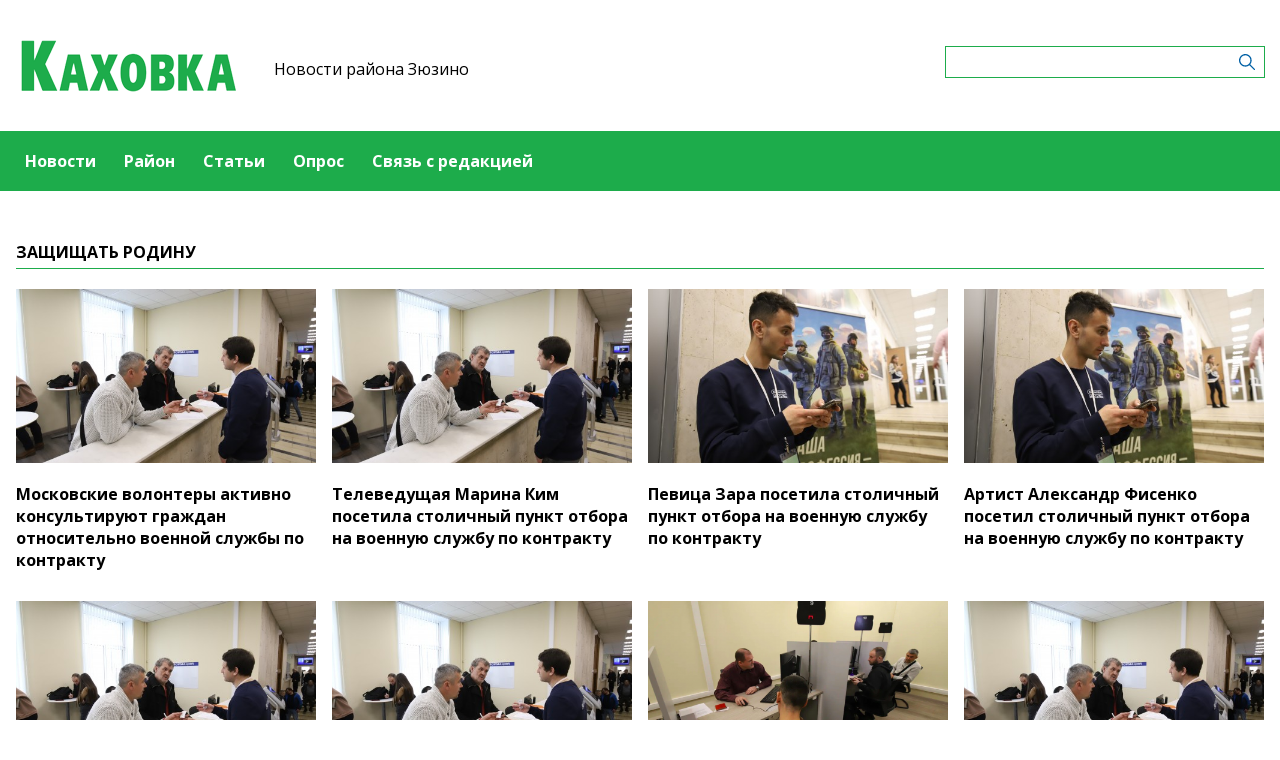

--- FILE ---
content_type: text/html; charset=UTF-8
request_url: https://zyuzinomedia.ru/zashhishhat-rodinu?page=4
body_size: 5649
content:
<!-- common template !-->


<!doctype html>
<html lang="en" class="zyuzinomedia">
<head>
    <meta charset="UTF-8">
    <title>Каховка - Защищать Родину</title>
    <link rel="shortcut icon" href="/images/favicon.ico">
    <link rel="icon" href="/images/favicon.ico">
    <link rel="preconnect" href="https://fonts.gstatic.com">
    <link href="https://fonts.googleapis.com/css2?family=Open+Sans:ital,wght@0,400;0,700;1,400;1,700&display=swap" rel="stylesheet">
    <link rel="stylesheet" href="/css/app.css?id=447e163bbbfe3fc7b64a">

    <script type="text/javascript">
        window.appModules = [];
    </script>
        <meta name="viewport" content="width=device-width, user-scalable=no, initial-scale=1.0, maximum-scale=1.0, minimum-scale=1.0" >

    <meta name="keywords" content="СМИ,новсти Зюзино,интернет-газета района Зюзино,Новости района Зюзино,газета">
    <meta name="description" content="Интернет-газета района Зюзино ЮЗАО г.Москвы">
    <meta name="title" content="Каховка - Защищать Родину">
    <meta property="og:title" content="Каховка - Защищать Родину"/>
    <meta property="og:description" content="Интернет-газета района Зюзино ЮЗАО г.Москвы"/>
    <meta property="og:image" content="https://zyuzinomedia.ru/images/logo-icon.png"/>
    <meta property="og:url" content="https://zyuzinomedia.ru/zashhishhat-rodinu"/>
    <meta property="og:type" content="website"/>
    <meta name="csrf-token" content="rEC25YkxA29GuSTp55t1dLatDCdEb6NdrHgbaJdy">

    <meta name="yandex-verification" content="4c1589cef6297449" />
    <script src="https://yastatic.net/pcode/adfox/loader.js" crossorigin="anonymous"></script>
</head>
<body class="">
    <div class="wrapper">
        <div class="header-banner">
    <center>
<!--AdFox START-->
<!--aif_direct-->
<!--Площадка: UZAO / * / *-->
<!--Тип баннера: UZAO: перетяжка-->
<!--Расположение: верх страницы-->
<div id="adfox_163524376630356679"></div>
<script>
    window.yaContextCb.push(()=>{
        Ya.adfoxCode.create({
            ownerId: 249933,
            containerId: 'adfox_163524376630356679',
            params: {
                pp: 'g',
                ps: 'esbt',
                p2: 'hjuu',
                puid1: ''
            }
        })
    })
</script>

<a href="/zashhishhat-rodinu" target="_self"><img alt="" src="https://na-zapade-mos.ru/files/data/banns/zr_zkz.jpg" target="_self" style="width: 100%; height: auto; border: 0px; vertical-align: middle; max-width: 100%;"></a>
</center>
</div>

<header class="header">
        <div class="top clearfix">
                <a class="logo" href="/">
            <img src="/images/logos/zyuzinomedia.png" />
        </a>
                <a class="media-name" href="/">Новости района Зюзино</a>
        <form action="https://zyuzinomedia.ru/search" class="search-form">
            <input type="text" class="search-input" name="query" value="" />
        </form>
    </div>
</header>

<nav class="menu">
    <div class="burger">
        <span class="burger__line"></span>
        <span class="burger__line"></span>
        <span class="burger__line"></span>
    </div>
    <ul>
                <li>
            <a href="/news"  id="16" nickname="news" class="nav-main__link">Новости</a>
        </li>
                <li>
            <a href="/rayon"  id="110" nickname="rayon" class="nav-main__link">Район</a>
        </li>
                <li>
            <a href="/article"  id="17" nickname="article" class="nav-main__link">Статьи</a>
        </li>
                <li>
            <a href="/#poll"  id="19" nickname="#poll" class="nav-main__link">Опрос</a>
        </li>
                <li>
            <a href="/#contact"  id="20" nickname="#contact" class="nav-main__link">Связь с редакцией</a>
        </li>
            </ul>
</nav>
        <main class="content">
        
    <section class="rubric">
        <header class="section-header">
            <h3>Защищать Родину</h3>
        </header>
        <div class="fw-layout">
            <div>
                            </div>

            <ul class="tile tile_4col l-tile_3col m-tile_2col s-tile_1col">
                                    <li>
    <a href="/news/moskovskie-volontery-aktivno-konsultiruyut-grazdan-otnositelno-voennoi-sluzby-po-kontraktu">
                <img class="tile__img" src="https://mosmedia-s3.aif.ru/entity/000/593/illustration_bigimage_2144f7348fec4c182f3f61c60d7cbc10.JPG" alt="Московские волонтеры активно консультируют граждан относительно военной службы по контракту" />
                        <span class="tile__text">Московские волонтеры активно консультируют граждан относительно военной службы по контракту</span>
            </a>
</li>
                                    <li>
    <a href="/news/televedushhaya-marina-kim-posetila-stolicnyi-punkt-otbora-na-voennuyu-sluzbu-po-kontraktu">
                <img class="tile__img" src="https://mosmedia-s3.aif.ru/entity/000/592/illustration_bigimage_f5c2274de0f448aed6a3a1a36072eaf6.JPG" alt="Телеведущая Марина Ким посетила столичный пункт отбора на военную службу по контракту" />
                        <span class="tile__text">Телеведущая Марина Ким посетила столичный пункт отбора на военную службу по контракту</span>
            </a>
</li>
                                    <li>
    <a href="/news/pevica-zara-posetila-stolicnyi-punkt-otbora-na-voennuyu-sluzbu-po-kontraktu">
                <img class="tile__img" src="https://mosmedia-s3.aif.ru/entity/000/591/illustration_bigimage_9930974dd03739855b18a3f3b6a9a327.JPG" alt="Певица Зара посетила столичный пункт отбора на военную службу по контракту" />
                        <span class="tile__text">Певица Зара посетила столичный пункт отбора на военную службу по контракту</span>
            </a>
</li>
                                    <li>
    <a href="/news/artist-aleksandr-fisenko-posetil-stolicnyi-punkt-otbora-na-voennuyu-sluzbu-po-kontraktu">
                <img class="tile__img" src="https://mosmedia-s3.aif.ru/entity/000/590/illustration_bigimage_8dfdd5c2bc2ca14f251197dc88e72f46.JPG" alt="Артист Александр Фисенко посетил столичный пункт отбора на военную службу по контракту" />
                        <span class="tile__text">Артист Александр Фисенко посетил столичный пункт отбора на военную службу по контракту</span>
            </a>
</li>
                                    <li>
    <a href="/news/volontery-rasskazali-ob-interese-moskvicei-i-gostei-stolicy-k-informacii-o-sluzbe-po-kontraktu">
                <img class="tile__img" src="https://mosmedia-s3.aif.ru/entity/000/590/illustration_bigimage_4a6976dae48854ce357e04b311e56135.JPG" alt="Волонтеры рассказали об интересе москвичей и гостей столицы к информации о  службе по контракту" />
                        <span class="tile__text">Волонтеры рассказали об интересе москвичей и гостей столицы к информации о  службе по контракту</span>
            </a>
</li>
                                    <li>
    <a href="/news/akter-sergei-gazarov-posetil-stolicnyi-punkt-otbora-na-voennuyu-sluzbu-po-kontraktu">
                <img class="tile__img" src="https://mosmedia-s3.aif.ru/entity/000/590/illustration_bigimage_02a1bc1b84ab11606b242da4acd2e6a0.JPG" alt="Актер Сергей Газаров посетил столичный пункт отбора на военную службу по контракту" />
                        <span class="tile__text">Актер Сергей Газаров посетил столичный пункт отбора на военную службу по контракту</span>
            </a>
</li>
                                    <li>
    <a href="/news/resivsie-sluzit-po-kontraktu-rasskazali-o-motivacii-svoego-vybora">
                <img class="tile__img" src="https://mosmedia-s3.aif.ru/entity/000/589/illustration_bigimage_b9e3b69f4c381dbf28690a91e7dd6ff0.png" alt="Решившие служить по контракту рассказали о мотивации своего выбора  " />
                        <span class="tile__text">Решившие служить по контракту рассказали о мотивации своего выбора  </span>
            </a>
</li>
                                    <li>
    <a href="/news/volontery-aktivno-konsultiruyut-moskvicei-po-voprosam-proxozdeniya-voennoi-sluzby-po-kontraktu">
                <img class="tile__img" src="https://mosmedia-s3.aif.ru/entity/000/589/illustration_bigimage_fc912b543292c06dcf42d12f298d9e36.JPG" alt="Волонтеры активно консультируют москвичей по вопросам прохождения военной службы по контракту" />
                        <span class="tile__text">Волонтеры активно консультируют москвичей по вопросам прохождения военной службы по контракту</span>
            </a>
</li>
                                    <li>
    <a href="/news/aktrisa-anna-mixailovskaya-posetila-stolicnyi-punkt-otbora-na-voennuyu-sluzbu-po-kontraktu">
                <img class="tile__img" src="https://mosmedia-s3.aif.ru/entity/000/589/illustration_bigimage_af43a97bbfd44050fcd65c44d49a1481.JPG" alt="Актриса Анна Михайловская посетила столичный пункт отбора на военную службу по контракту" />
                        <span class="tile__text">Актриса Анна Михайловская посетила столичный пункт отбора на военную службу по контракту</span>
            </a>
</li>
                                    <li>
    <a href="/news/pevec-stas-pexa-posetil-stolicnyi-punkt-otbora-na-voennuyu-sluzbu-po-kontraktu">
                <img class="tile__img" src="https://mosmedia-s3.aif.ru/entity/000/589/illustration_bigimage_7cd63843b4b1019b506848c609f858b6.JPG" alt="Певец Стас Пьеха посетил столичный пункт отбора на военную службу по контракту" />
                        <span class="tile__text">Певец Стас Пьеха посетил столичный пункт отбора на военную службу по контракту</span>
            </a>
</li>
                                    <li>
    <a href="/news/askold-zapasnyi-posetil-stolicnyi-punkt-otbora-na-voennuyu-sluzbu-po-kontraktu">
                <img class="tile__img" src="https://mosmedia-s3.aif.ru/entity/000/588/illustration_bigimage_2db0ecba0936ebaa11af5c47073267fa.JPG" alt="Аскольд Запашный посетил столичный пункт отбора на военную службу по контракту" />
                        <span class="tile__text">Аскольд Запашный посетил столичный пункт отбора на военную службу по контракту</span>
            </a>
</li>
                                    <li>
    <a href="/news/narodnyi-artist-valerii-barinov-posetil-stolicnyi-punkt-otbora-na-voennuyu-sluzbu-po-kontraktu">
                <img class="tile__img" src="https://mosmedia-s3.aif.ru/entity/000/587/illustration_bigimage_06abe67961db48cfdf4f9155cb755c0c.JPG" alt="Народный артист Валерий Баринов посетил столичный пункт отбора на военную службу по контракту" />
                        <span class="tile__text">Народный артист Валерий Баринов посетил столичный пункт отбора на военную службу по контракту</span>
            </a>
</li>
                                    <li>
    <a href="/news/volonter-sluzboi-po-kontraktu-cashhe-interesuyutsya-preimushhestvenno-molodye-lyudi">
                <img class="tile__img" src="https://mosmedia-s3.aif.ru/entity/000/587/illustration_bigimage_341feb94674cd30a5b3f665b5abc89a7.png" alt="Волонтер: Службой по контракту чаще интересуются преимущественно молодые люди" />
                        <span class="tile__text">Волонтер: Службой по контракту чаще интересуются преимущественно молодые люди</span>
            </a>
</li>
                                    <li>
    <a href="/news/volontery-rasskazali-kakie-voprosy-o-kontraktnoi-sluzbe-interesuyut-grazdan">
                <img class="tile__img" src="https://mosmedia-s3.aif.ru/entity/000/587/illustration_bigimage_612fae49f55b13730028a493f7268487.JPG" alt="Волонтеры рассказали, какие вопросы о контрактной службе интересуют граждан" />
                        <span class="tile__text">Волонтеры рассказали, какие вопросы о контрактной службе интересуют граждан</span>
            </a>
</li>
                                    <li>
    <a href="/news/kontraktniki-otpravilis-dlya-proxozdeniya-sluzby-iz-edinogo-punkta-otbora-v-moskve">
                <img class="tile__img" src="https://mosmedia-s3.aif.ru/entity/000/586/illustration_bigimage_9b5bd3502e5e64f813147f6edb076920.jpg" alt="Контрактники отправились для прохождения службы из единого пункта отбора в Москве " />
                        <span class="tile__text">Контрактники отправились для прохождения службы из единого пункта отбора в Москве </span>
            </a>
</li>
                                    <li>
    <a href="/news/volontery-otmecayut-interes-k-informacii-o-vozmoznosti-sluzby-po-kontraktu-u-molodyozi-20-30-let">
                <img class="tile__img" src="https://mosmedia-s3.aif.ru/entity/000/586/illustration_bigimage_68028f2d177e8134b4ac9ed4e7488334.JPG" alt="Волонтеры отмечают интерес к информации о возможности службы по контракту у молодёжи 20-30 лет" />
                        <span class="tile__text">Волонтеры отмечают интерес к информации о возможности службы по контракту у молодёжи 20-30 лет</span>
            </a>
</li>
                                    <li>
    <a href="/news/aktrisa-olesya-zeleznyak-posetila-stolicnyi-punkt-otbora-na-voennuyu-sluzbu-po-kontraktu">
                <img class="tile__img" src="https://mosmedia-s3.aif.ru/entity/000/586/illustration_bigimage_61668fb84001457c4a61dd025c62de8d.JPG" alt="Актриса Олеся Железняк посетила столичный пункт отбора на военную службу по контракту" />
                        <span class="tile__text">Актриса Олеся Железняк посетила столичный пункт отбора на военную службу по контракту</span>
            </a>
</li>
                                    <li>
    <a href="/news/volontery-moskvici-polozitelno-otnosyatsya-k-informacii-o-vozmoznosti-kontraktnoi-sluzby">
                <img class="tile__img" src="https://mosmedia-s3.aif.ru/entity/000/585/illustration_bigimage_29d99a8f286834da6951290b9caf33af.JPG" alt="Волонтеры: Москвичи положительно относятся к информации о возможности контрактной службы" />
                        <span class="tile__text">Волонтеры: Москвичи положительно относятся к информации о возможности контрактной службы</span>
            </a>
</li>
                                    <li>
    <a href="/news/solist-uma2rmah-posetil-stolicnyi-punkt-otbora-na-voennuyu-sluzbu-po-kontraktu">
                <img class="tile__img" src="https://mosmedia-s3.aif.ru/entity/000/585/illustration_bigimage_27cb679f392ac6ff7acb0714452185db.JPG" alt="Солист «Uma2rmaH» посетил столичный пункт отбора на военную службу по контракту" />
                        <span class="tile__text">Солист «Uma2rmaH» посетил столичный пункт отбора на военную службу по контракту</span>
            </a>
</li>
                                    <li>
    <a href="/news/surganova-i-orkestr-vystupili-pered-dobrovolcami-na-stolicnom-punkte-otbora-kontraktnikov">
                <img class="tile__img" src="https://mosmedia-s3.aif.ru/entity/000/584/illustration_bigimage_1ac04469ae9e0c4a8d821ab7ec38ca26.jpg" alt="«Сурганова и оркестр» выступили перед добровольцами на столичном пункте отбора контрактников" />
                        <span class="tile__text">«Сурганова и оркестр» выступили перед добровольцами на столичном пункте отбора контрактников</span>
            </a>
</li>
                                    <li>
    <a href="/news/akter-ivan-stebunov-posetil-stolicnyi-punkt-otbora-na-voennuyu-sluzbu-po-kontraktu">
                <img class="tile__img" src="https://mosmedia-s3.aif.ru/entity/000/583/illustration_bigimage_40cd7c3f67fd89d177a654735ef273be.JPG" alt="Актер Иван Стебунов посетил столичный пункт отбора на военную службу по контракту" />
                        <span class="tile__text">Актер Иван Стебунов посетил столичный пункт отбора на военную службу по контракту</span>
            </a>
</li>
                                    <li>
    <a href="/news/moskvici-blagodaryat-volontyorov-za-vozmoznost-uznat-bolse-o-zapisi-na-kontraktnuyu-sluzbu">
                <img class="tile__img" src="https://mosmedia-s3.aif.ru/entity/000/583/illustration_bigimage_6bfacf7aa37c6494b51b5af0b19726ee.jpg" alt="Москвичи благодарят волонтёров за возможность узнать больше о записи на контрактную службу" />
                        <span class="tile__text">Москвичи благодарят волонтёров за возможность узнать больше о записи на контрактную службу</span>
            </a>
</li>
                                    <li>
    <a href="/news/moskvici-zivo-interesuyutsya-informaciei-o-voennoi-sluzbe-po-kontraktu-volontery">
                <img class="tile__img" src="https://mosmedia-s3.aif.ru/entity/000/583/illustration_bigimage_357803770d260d0818a86b0dd3320f2a.JPG" alt="Москвичи живо интересуются информацией о военной службе по контракту - волонтеры" />
                        <span class="tile__text">Москвичи живо интересуются информацией о военной службе по контракту - волонтеры</span>
            </a>
</li>
                                    <li>
    <a href="/news/yurii-vasilev-podderzal-prisedsix-na-stolicnyi-punkt-otbora-kontraktnikov-dobrovolcev">
                <img class="tile__img" src="https://mosmedia-s3.aif.ru/entity/000/583/illustration_bigimage_e815f0fbd4884067289c47a175009aa3.jpg" alt="Юрий Васильев поддержал пришедших на столичный пункт отбора контрактников добровольцев" />
                        <span class="tile__text">Юрий Васильев поддержал пришедших на столичный пункт отбора контрактников добровольцев</span>
            </a>
</li>
                            </ul>
        </div>
    </section>

    <div class="pagination">
        <div class="pagination__inner">

                    <a href="https://zyuzinomedia.ru/zashhishhat-rodinu?page=3" rel="prev" aria-label="&laquo; Предыдущая">Назад</a>
        
        
        
            
            
                                                                        <a href="https://zyuzinomedia.ru/zashhishhat-rodinu?page=1">1</a>
                                                                                <a href="https://zyuzinomedia.ru/zashhishhat-rodinu?page=2">2</a>
                                                                                <a href="https://zyuzinomedia.ru/zashhishhat-rodinu?page=3">3</a>
                                                                                <a class="active" style="pointer-events: none;" href="https://zyuzinomedia.ru/zashhishhat-rodinu?page=4">4</a>
                                                                                <a href="https://zyuzinomedia.ru/zashhishhat-rodinu?page=5">5</a>
                                                                                <a href="https://zyuzinomedia.ru/zashhishhat-rodinu?page=6">6</a>
                                                        
        
                    <a href="https://zyuzinomedia.ru/zashhishhat-rodinu?page=5" rel="next" aria-label="Следующая &raquo;">Далее</a>
        
        </div>
    </div>


        </main>
        <footer class="footer">
        <p>Сетевое издание Газета «Каховка»</p>
                <p>Зарегистрировано в Федеральной службе по надзору в сфере связи, информационных технологий и массовых коммуникаций. Свидетельство о регистрации СМИ: ЭЛ № ФС 77 - 60483 от 30.12.2014</p>
                <p>Учредитель: Управа района Зюзино города Москвы (117461, Москва г., ул. Каховка, д. 12Б)</p>
                <p>Главный редактор: Армяновская Наталья Николаевна</p>
                <p>Телефон редакции: +7(499) 789-10-00</p><div class="age16">16+</div>
</footer>
    </div>
    <!-- Yandex.Metrika counter -->
<script type="text/javascript"> (function (m, e, t, r, i, k, a) {
        m[i] = m[i] || function () {
            (m[i].a = m[i].a || []).push(arguments)
        };
        m[i].l = 1 * new Date();
        k = e.createElement(t), a = e.getElementsByTagName(t)[0], k.async = 1, k.src = r, a.parentNode.insertBefore(k, a)
    })(window, document, "script", "https://mc.yandex.ru/metrika/tag.js", "ym");
    ym(28499551, "init", {clickmap: true, trackLinks: true, accurateTrackBounce: true}); </script>
<noscript>
    <div><img src="https://mc.yandex.ru/watch/28499551" style="position:absolute; left:-9999px;" alt=""/></div>
</noscript> <!-- /Yandex.Metrika counter -->
<script src="/js/app.js?id=59940d9e7d2d960246f5"></script>
<script type="text/javascript">
    $(function(){
        $('body').mosmedia();
    });
</script>
</body>
</html>
